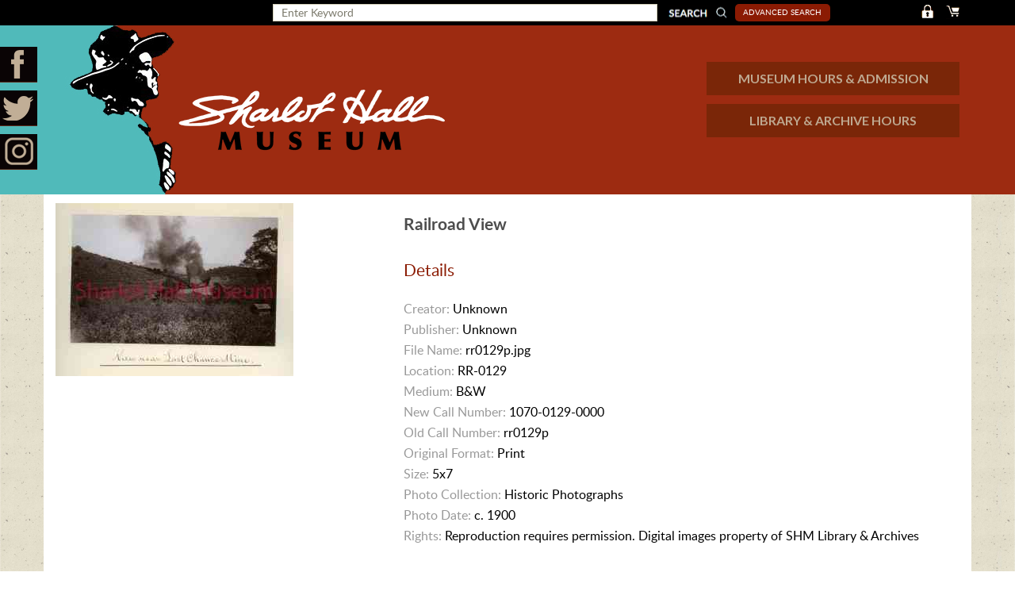

--- FILE ---
content_type: text/html; charset=UTF-8
request_url: https://archives.sharlothallmuseum.org/photos/product-details/11899
body_size: 12987
content:
<!doctype html>
<html>
<head>
<meta charset="utf-8">
<title>SHARLOT HALL MUSEUM</title>
<meta name="viewport" content="width=device-width, initial-scale=1">
<meta name="format-detection" content="telephone=no">
<meta name="SKYPE_TOOLBAR" content="SKYPE_TOOLBAR_PARSER_COMPATIBLE" />
<link type="text/css" rel="stylesheet" href="https://archives.sharlothallmuseum.org/css/style.css">
<link type="text/css" rel="stylesheet" href="https://archives.sharlothallmuseum.org/css/datepicker.css">
<script>
var BASE_URL = "https://archives.sharlothallmuseum.org";
var CSRF_TOKEN = "FkADDCZx7ksTowmaoPauTX7PDu3dRimTAdnDftbv";
</script>
</head>

<body>

<div id="header" class="site-header">

           <div class="header_strp">
                        <div class="wrapper">
                                        <div class="log-sec">
                                                                                               <a href="https://archives.sharlothallmuseum.org/login" class="log"><img src="https://archives.sharlothallmuseum.org/images/login.png" alt=""/></a>
                                                                                                <a class="log" href="https://archives.sharlothallmuseum.org/photos"><img src="https://archives.sharlothallmuseum.org/images/cart.png" alt=""/></a>
                        </div>

                        <div class="top_sercah_bar normal">
                  <form method="POST" action="https://archives.sharlothallmuseum.org/photos" accept-charset="UTF-8" id="search_frm" class="clear" novalidate="novalidate"><input name="_token" type="hidden" value="FkADDCZx7ksTowmaoPauTX7PDu3dRimTAdnDftbv">
                      <div class="search-frm-lft" id="normal_searchbar" style="display:block">
                        <input type="search" name="searchkey" id="searchkey" class="search-field" value="" placeholder="Enter Keyword"/> 
                        <button type="submit" class="search-submit"></button>
                      </div>
                      <div class="search-frm-lft clearfix" id="advanced_searchbar" style="display:none">
                          <input type="search" name="searchstr_or" id="searchstr_or" value="" placeholder="Title or any of these words (OR)"/> 
        <input type="search" name="searchstr_and" id="searchstr_and" value="" placeholder="Any of these words (AND)"/> 
                         <input type="search" name="searchstr_phrase" id="searchstr_phrase" value="" placeholder="This Phrase" class="fullwidthinput"/>
              <select class="" id="subject" name="subject"><option value="" selected="selected">Select Subject</option><option value="1">Advertising &amp; Signs</option><option value="51">Aerial</option><option value="2">Agriculture</option><option value="3">Animals</option><option value="4">Bridges</option><option value="26">Buildings - Banks</option><option value="25">Buildings - Businesses</option><option value="27">Buildings - Churches</option><option value="28">Buildings - Government</option><option value="29">Buildings - Hotels</option><option value="30">Buildings - Interiors</option><option value="31">Buildings - Ranches</option><option value="32">Buildings - Residences</option><option value="34">Buildings - Stage Stations</option><option value="5">Cemeteries &amp; Graveyards</option><option value="21">Cities &amp; Towns</option><option value="64">Collection Photo</option><option value="6">Dams</option><option value="57">Days Past</option><option value="7">Fairs, Exhibits &amp; Festivals</option><option value="61">Finding Aids</option><option value="23">Fire &amp; Fires</option><option value="24">Fire Departments</option><option value="9">Freighting</option><option value="10">Hangings</option><option value="35">Indians - Apache</option><option value="36">Indians - Havasupai</option><option value="37">Indians - Hopi</option><option value="46">Indians - Hualapi/Walapai</option><option value="38">Indians - Mohave</option><option value="39">Indians - Navajo</option><option value="40">Indians - Papago</option><option value="41">Indians - Petroglyphs</option><option value="42">Indians - Pima</option><option value="43">Indians - Prehistoric</option><option value="44">Indians - Southwest</option><option value="45">Indians - Unidentified</option><option value="47">Indians - Yavapai</option><option value="22">Landscapes</option><option value="52">Maps - General</option><option value="53">Maps - Southwest</option><option value="54">Maps - State</option><option value="55">Maps - Territorial</option><option value="56">Maps - Topographic</option><option value="49">Military</option><option value="48">Mines &amp; Mining</option><option value="11">Monuments</option><option value="12">Movies</option><option value="62">Obituaries</option><option value="60">Oral Histories</option><option value="13">Organizations</option><option value="14">Parades</option><option value="50">Portraits</option><option value="15">Railroads, Railways &amp; Trains</option><option value="16">Ranches &amp; Ranching</option><option value="17">Rodeos</option><option value="58">Rose Garden</option><option value="33">Schools</option><option value="59">Sharlot Hall Award</option><option value="63">Sharlot M. Hall Photo</option><option value="18">Sports &amp; Recreation</option><option value="19">Streets, Roads &amp; Highways</option><option value="20">Transportation</option></select>
                        <input type="search" name="from_date" id="from_date" class="halfbox" value="" placeholder="mm/dd/yyyy"/> 
                       <input type="search" name="to_date" id="to_date" value="" class="halfbox" placeholder="mm/dd/yyyy"/>
                         <button  class="advance-search-button" id="advanced_search_btn">search</button>
                      </div>
                      <div class="search-frm-rgt">
                                                <a href="javascript:void(0)" class="advancesrch" id="advance_search">Advanced Search</a>
                                              </div>
                       </form>

                  </div>


                        </div>
           </div>

                           <header class="header">
<div class="social-bar">
                <ul>
                                        <li>
                        <a target="_blank" href="https://www.facebook.com/SharlotHallMuseum/" class="fb"></a>
                        </li>
                                        <li>
                        <a target="_blank" href="https://twitter.com/sharlothall" class="twitter"></a>
                        </li>
                                        <li>
                        <a target="_blank" href="https://www.instagram.com/sharlothallmuseum/" class="inst"></a>
</li>

                </ul>
            </div>            <!-- Header Start -->
            <div class="wrapper">
                <div class="row clearfix">
                    <div class="col-md-5 col-sm-5 col-xs-12">
                        <a href="https://archives.sharlothallmuseum.org" class="logo"><img src="https://archives.sharlothallmuseum.org/images/logo.png" alt=""></a>
                    </div>
                    <div class="col-md-7 col-sm-7 col-xs-12">
                        <div class="museum">
                            <a href="https://sharlothallmuseum.org/hours-admission/">MUSEUM HOURS & ADMISSION</a>
                            <a href="https://sharlothallmuseum.org/hours-admission/">LIBRARY &  ARCHIVE HOURS</a>
                        </div>

                    </div>
                </div>
                <div class="row clearfix">
                <div class="col-md-12 col-sm-12 col-xs-12">
                    <div class="navbar-header">
<button type="button" class="navbar-toggle collapsed" data-toggle="collapse" data-target="#bs-navbar" aria-$
                                        <span class="sr-only">Toggle navigation</span>
                                        <span class="icon-bar"></span>
                                        <span class="icon-bar"></span>
                                        <span class="icon-bar"></span>
                                    </button>

                                </div>
                                <!-- Main Nav Menu Start -->
                                <nav class="collapse navbar-collapse" id="bs-navbar">
                                
                                </nav>
                                <!-- Main Nav Menu End -->
                </div>
                </div>
            </div>
            <!-- End of Header -->
           </header>
                           </div>

 <div class="wrapper">
  <div id="main" class="site-main">
    <div class="wrap">
            
     
    <div class="search-result-sec product_details clear">
	<div class="s-r-img">
            <span> 
                           <img src="https://archives.sharlothallmuseum.org/uploads/photographs/watermark/rr0129p.jpg">
            
                         <a class="save_quee " href="javascript:void(0)" data-id="11899"><span class="plus"><img src="https://archives.sharlothallmuseum.org/images/plus.png"/></span></a>
                        </span>
            
	</div>
	<div class="search-result-right">
            <span class="name ptitle">Railroad View</span><br>
		<h3 class="title1">details</h3>
		<span><label>Creator:</label> Unknown</span>
        <span><label>Publisher:</label> Unknown</span>
		<span><label>File Name:</label> rr0129p.jpg</span>
		<span><label>Location:</label> RR-0129</span>
		<span><label>Medium:</label> B&amp;W</span>
		<span><label>New Call Number:</label> 1070-0129-0000</span>
		<span><label>Old Call Number:</label> rr0129p</span>
		<span><label>Original Format:</label> Print</span>
        <span><label>Size:</label> 5x7</span>
		<span><label>Photo Collection:</label> Historic Photographs</span>
		<span><label>Photo Date:</label> c. 1900</span>
		<span><label>Rights:</label> Reproduction requires permission. Digital images property of SHM Library &amp; Archives</span>
        <input type="hidden" name="product_id" id="product_id" value="11899">
	</div>
      </div>
      
      <div class="product-details-part-hold">
	<div class="part-sec no_pd_btm desclft">
	  <h3 class="title1">Description</h3>
	  <p clas="pdesc">
	    Train near Last Chance Mine, Yavapai County, Arizona,
	  </p>
	</div>
	<div class="search-result-sec descright">
	  <div class="search-result-right">
	  <h3 class="title1">Purchase</h3>
	  <p  class="special">To purchase this image please click on the NOTIFY US button and we will contact you with details</p>
          <p><a href="javascript:void(0)" id="notify_purchase">Notify Us</a></p>
	  <p>The process for online purchase of usage rights to this digital image is under development.  To order this image, CLICK HERE to send an email request for details. Refer to the ‘Usage Terms & Conditions’ page for specific information.  A signed “Permission for Use” contract must be completed and returned. Written permission from Sharlot Hall Museum is required to publish, display, or reproduce in any form whatsoever, including all types of electronic media including, but not limited to online sources, websites, Facebook Twitter, or eBooks. Digital files of images, text, sound or audio/visual recordings, or moving images remain the property of Sharlot Hall Museum, and may not be copied, modified, redistributed, resold nor deposited with another institution. Sharlot Hall Museum reserves the right to refuse reproduction of any of its materials, and to impose such conditions as it may deem appropriate. For certain scenarios, the price for personal usage of the digital content is minimal; CLICK HERE to download the specific form for personal usage. For additional information, contact the Museum Library & Archives at 928-445-3122 ext. 14 or email: orderdesk@sharlot.org.</p>
	  </div>
      </div>
    </div>
  
        
    </div>
  </div>
  
<footer id="footer" class="site-footer">
    <div class="wrap">
        <p>&copy; 2017 Sharlot Hall Museum - Library & Archives. <span>All Rights Reserved.</span>&nbsp;<span class="footer_comment">Please direct any comments or errors to <a href="mailto:webmaster@sharlot.org">webmaster@sharlot.org</a></span></p>
    </div>
  </footer>    
</div>
<div id="dialog-overlay"></div>
<div id="dialog-box">
<div class="dialog-content">
        <div id="dialog-message"></div>
        <a href="#" class="close_button">Close</a>
</div>
</div>
<div style="display: none;" class="loadingDiv">&nbsp;</div>
<script src="https://archives.sharlothallmuseum.org/js/library.js"></script>
<script src="https://archives.sharlothallmuseum.org/js/bootstrap.min.js"></script> 
<script src="https://archives.sharlothallmuseum.org/js/bootstrap-datepicker.min.js"></script>
<script src="https://archives.sharlothallmuseum.org/js/common.js"></script>    
<!--<script src="https://archives.sharlothallmuseum.org/js/jquery-1.10.2.min.js"></script>-->
<script src="https://archives.sharlothallmuseum.org/js/jquery.validate.min.js"></script>    
<script src="https://archives.sharlothallmuseum.org/js/custom.js"></script>      
</body>
</html>
